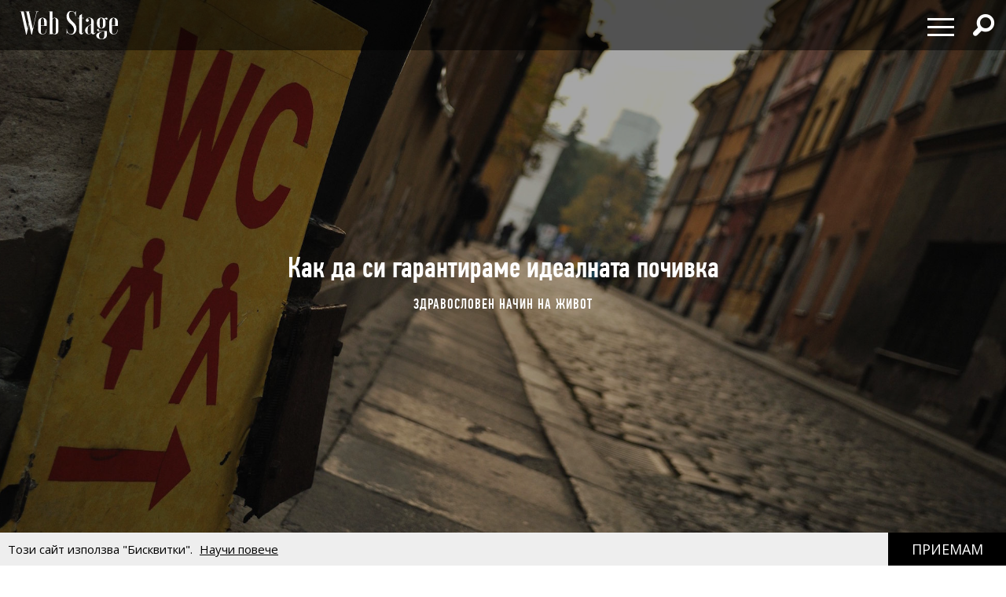

--- FILE ---
content_type: text/html; charset=utf-8
request_url: https://webstage.bg/zdrave/3260-kak-da-si-garantirame-idealnata-pochivka.html
body_size: 11190
content:
<!DOCTYPE html>
<html class="no-touch" prefix="og: http://ogp.me/ns#">
<head>
  <meta http-equiv="Content-Type" content="text/html; charset=utf-8" />
<meta content="width=device-width, initial-scale=1.0, maximum-scale=1" name="viewport">
<link rel="shortcut icon" type="image/x-icon" href="/assets/app_icons/favicon-1f3ed5898e91c90f1009e482135b2140aa212d94932e7997241a4b6c38bf70b7.ico" />

<link rel="apple-touch-icon" type="image/png" href="https://webstage.bg/assets/app_icons/apple-icon-32x32-c2bd78723ebbb61b501709c76d9121cc3d86abe6f49097577d64c4347abe0306.png" sizes="32x32" />
<link rel="apple-touch-icon" type="image/png" href="https://webstage.bg/assets/app_icons/apple-icon-57x57-ee065daae9741c342694eda0e996b45908610224e4d0ad553beaed0290dbb60c.png" sizes="57x57" />
<link rel="apple-touch-icon" type="image/png" href="https://webstage.bg/assets/app_icons/apple-icon-72x72-39ec1ba34133ea7105728e8b806f1cd46921f3d5456b4d8421601bfb9ad9d38a.png" sizes="72x72" />
<link rel="apple-touch-icon" type="image/png" href="https://webstage.bg/assets/app_icons/apple-icon-114x114-296b11493d62acec1bc51cdb944cb62ec72683f4332d5388c80ec4e483df9f48.png" sizes="114x114" />
<link rel="apple-touch-icon" type="image/png" href="https://webstage.bg/assets/app_icons/apple-icon-144x144-13a8e57e89473fca94138eb9c7f7d8bae64fb17a9f597d0345a53f1f3607edb5.png" sizes="144x144" />
<link rel="icon" type="image/png" href="https://webstage.bg/assets/app_icons/android-icon-36x36-f1e58371e87aee8491eddf0db1f97c718dd794a26abaf783f1613d180965552e.png" sizes="36x36" />
<link rel="icon" type="image/png" href="https://webstage.bg/assets/app_icons/android-icon-72x72-39ec1ba34133ea7105728e8b806f1cd46921f3d5456b4d8421601bfb9ad9d38a.png" sizes="72x72" />
<link rel="icon" type="image/png" href="https://webstage.bg/assets/app_icons/android-icon-96x96-5fdd39ebc4ddebf1befdcacdb18ca84dbd623d80cc76b3f7e2f4d33db5c2e081.png" sizes="96x96" />
<link rel="icon" type="image/png" href="https://webstage.bg/assets/app_icons/android-icon-192x192-cccbbb8cbbc9678d5e7b21f6846e0bf0b04fb9283fae414c12f93dab3a106b73.png" sizes="192x192" />

<meta name="msapplication-TileColor" content="#ffffff">
<meta name="msapplication-TileImage" content="https://webstage.bg/assets/app_icons/ms-icon-144x144-13a8e57e89473fca94138eb9c7f7d8bae64fb17a9f597d0345a53f1f3607edb5.png">
<meta name="theme-color" content="#ffffff">

<link rel="canonical" href="https://webstage.bg/zdrave/3260-kak-da-si-garantirame-idealnata-pochivka.html"/>
<link rel="publisher" href="http://plus.google.com/113558659865005108978/posts" />

<title>Как да си гарантираме идеалната почивка | webstage.bg</title>
<meta name="keywords" content="подуване,запек,тежест в стомаха,LaxaL,подут корем,здраве" />
<meta name="description" content="" />
<meta property="og:site_name" content="webstage.bg" />
<meta property="og:title" content="Как да си гарантираме идеалната почивка | webstage.bg" />
<meta property="og:url" content="https://webstage.bg/zdrave/3260-kak-da-si-garantirame-idealnata-pochivka.html" />
<meta property="og:locale" content="bg" />
<meta property="og:image" content="https://webstage.bg/attachments/ckeditor/pictures-data/0004/1674/ORIGINAL-kak_da_si_garantirame_idealnata_pochivka-01.jpg" />
<meta property="og:image:type" content="image/png" />
<meta property="og:description" content="" />
<meta property="og:type" content="article" />
<meta property="fb:app_id" content="6467180363308328" />
<meta property="fb:admins" content="100078292158770,100008709513521" />
<meta name="twitter:card" content="summary" />
<meta name="twitter:url" content="https://webstage.bg/zdrave/3260-kak-da-si-garantirame-idealnata-pochivka.html" />
<meta name="twitter:title" content="Как да си гарантираме идеалната почивка | webstage.bg" />
<meta name="twitter:description" content="" />
<meta name="twitter:image" content="https://webstage.bg/attachments/ckeditor/pictures-data/0004/1674/ORIGINAL-kak_da_si_garantirame_idealnata_pochivka-01.jpg" />

<link rel="stylesheet" media="screen" href="/assets/application-cf306429d5e4603a58cf38fe1c9d0ec828281361fe2592e539e8fa19518bea13.css" />
<script src="/assets/application-db125dfcbf46d70efbc71d92415e313647d5513993cba4bf7129bbf050e1708e.js"></script>
<meta name="csrf-param" content="authenticity_token" />
<meta name="csrf-token" content="3DCNo+tCcPPqZx6S9MoeXlM/rcyW/IFNcZyGF2C5EFTIqD67EWIlrMYBROeNcLgzoB8JReuukZCoQJEbQmIfRQ==" />

<script async src="https://pagead2.googlesyndication.com/pagead/js/adsbygoogle.js?client=ca-pub-8765296002221115" crossorigin="anonymous"></script>

<script async src="https://securepubads.g.doubleclick.net/tag/js/gpt.js"></script>
<script>
  window.googletag = window.googletag || {cmd: []};
  googletag.cmd.push(function() {
    googletag.defineSlot('/21794340119/300x250_bottom', [300, 250], 'div-gpt-ad-1727430072280-0').addService(googletag.pubads());
    googletag.defineSlot('/21794340119/300x250_home', [300, 250], 'div-gpt-ad-1727430102110-0').addService(googletag.pubads());
    googletag.defineSlot('/21794340119/320x50', [[320, 50], [970, 90]], 'div-gpt-ad-1727430121183-0').addService(googletag.pubads());
    googletag.defineSlot('/21794340119/728x90', [[970, 90], [728, 90]], 'div-gpt-ad-1727430136307-0').addService(googletag.pubads());
    googletag.defineSlot('/21794340119/300x250', [[300, 600], [300, 250]], 'div-gpt-ad-1727429990036-0').addService(googletag.pubads());
    googletag.defineSlot('/21794340119/inner_right_bottom', [[300, 600], [300, 250]], 'div-gpt-ad-1738661390170-0').addService(googletag.pubads());
    googletag.pubads().enableSingleRequest();
    googletag.enableServices();
  });
</script>
  
</head>
<body class="post-template-default single single-post light-color site-layout-fullwidth hide-section-title-decor post-template-1 side-share-enabled post-header-with-bg">
  
  
  <nav id="main-menu" itemscope itemtype="http://schema.org/SiteNavigationElement" class="fixed top-bar navbar transparent">
  <div class="top-bar-section big">
    <!-- Right Nav Section -->
    <ul class="main-nav left small-centered columns">
      <li>
        <a href="/" class="logo" >
        </a>
      </li>
    </ul>
    <ul class="right">
      <li>
        <div class="hamburger hamburger--spring">
          <span class="hamburger-box">
            <span class="hamburger-inner"></span>
          </span>
        </div>
      </li>
      <li>
        <div class="search-wrapper">
          <span class="has-form  search fi-magnifying-glass"></span>
        </div>
      </li>
      <li>
      </li>
    </ul>
    <div id="dropdown-menu">
      <div class="fullscreen-bg">
      <span class="close-button" style="display: inline-flex; align-items: center;">
        <span style="font-size: 1.5rem; line-height: 1;">&times;&nbsp;</span> Затваряне
      </span>

      <ul class="menu">
        <li class="small-12 medium-12 large-6 column">
          <ul class="small-12">
              <li class="small-12">
                <a href="/li-ri-chni-otkloneniya">ЛИ(РИ)ЧНИ ОТКЛОНЕНИЯ</a>
              </li>
              <li class="small-12">
                <a href="/filosofiya-i-psihologiya">ФИЛОСОФИЯ И ПСИХОЛОГИЯ</a>
              </li>
              <li class="small-12">
                <a href="/detstvoto">ДЕТСТВОТО</a>
              </li>
              <li class="small-12">
                <a href="/roditelstvo">РОДИТЕЛСТВО</a>
              </li>
              <li class="small-12">
                <a href="/socialni-temi">социални теми</a>
              </li>
              <li class="small-12">
                <a href="/laifstail">ЛАЙФСТАЙЛ</a>
              </li>
              <li class="small-12">
                <a href="/zdrave">ЗДРАВОСЛОВЕН НАЧИН НА ЖИВОТ</a>
              </li>
              <li class="small-12">
                <a href="/horoskopi">ХОРОСКОПИ</a>
              </li>
          </ul>
        </li>
        <li class="small-12 medium-12 large-6 column">
          <ul class="small-12">
              <li class="small-12">
                <a href="/narodno-tvorchestvo">НАРОДНО ТВОРЧЕСТВО</a>
              </li>
              <li class="small-12">
                <a href="/dela-i-dokumenti">ДЕЛА И ДОКУМЕНТИ</a>
              </li>
              <li class="small-12">
                <a href="/izchezvashtata-balgariya">ИЗЧЕЗВАЩАТА БЪЛГАРИЯ</a>
              </li>
              <li class="small-12">
                <a href="/istoriya">ИСТОРИЯ</a>
              </li>
              <li class="small-12">
                <a href="/kino-i-muzika">КИНО И МУЗИКА</a>
              </li>
              <li class="small-12">
                <a href="/sport-and-social-club">sport &amp; social club</a>
              </li>
              <li class="small-12">
                <a href="/the-game">the game</a>
              </li>
              <li class="small-12">
                <a href="/art">art</a>
              </li>
              <li class="small-12">
                <a href="/arhitektura-i-dizain">АРХИТЕКТУРА И ДИЗАЙН</a>
              </li>
          </ul>
        </li>
      </ul>
      </div>
    </div>
    <div id="search-menu">
      <span class="close-button" style="display: inline-flex; align-items: center;">
        <span style="font-size: 2rem; line-height: 1;">&times;&nbsp;</span> 
        <span class="close-text"  style="font-size: 1.5rem; line-height: 1;">Затваряне</span>
      </span>
      <form action="/search" method="get" class="search-form">
          <input type="search" name="query" id="query" placeholder="Търсене" required="" value="">
          <button type="submit" class="search-button fi-magnifying-glass"></button>
      </form>
      <span class="hint">Натиснете <strong>Enter</strong> за да покажете всички резултати.</span>
      
      <div class="search-articles">
        
      </div>
      
      <div class="categories-small">
            <ul>
              <li>
                <a href="/li-ri-chni-otkloneniya">ЛИ(РИ)ЧНИ ОТКЛОНЕНИЯ</a>
              </li>
              <li>
                <a href="/filosofiya-i-psihologiya">ФИЛОСОФИЯ И ПСИХОЛОГИЯ</a>
              </li>
              <li>
                <a href="/detstvoto">ДЕТСТВОТО</a>
              </li>
              <li>
                <a href="/roditelstvo">РОДИТЕЛСТВО</a>
              </li>
              <li>
                <a href="/socialni-temi">социални теми</a>
              </li>
              <li>
                <a href="/laifstail">ЛАЙФСТАЙЛ</a>
              </li>
              <li>
                <a href="/zdrave">ЗДРАВОСЛОВЕН НАЧИН НА ЖИВОТ</a>
              </li>
              <li>
                <a href="/horoskopi">ХОРОСКОПИ</a>
              </li>
              <li>
                <a href="/narodno-tvorchestvo">НАРОДНО ТВОРЧЕСТВО</a>
              </li>
              <li>
                <a href="/dela-i-dokumenti">ДЕЛА И ДОКУМЕНТИ</a>
              </li>
              <li>
                <a href="/izchezvashtata-balgariya">ИЗЧЕЗВАЩАТА БЪЛГАРИЯ</a>
              </li>
              <li>
                <a href="/istoriya">ИСТОРИЯ</a>
              </li>
              <li>
                <a href="/kino-i-muzika">КИНО И МУЗИКА</a>
              </li>
              <li>
                <a href="/sport-and-social-club">sport &amp; social club</a>
              </li>
              <li>
                <a href="/the-game">the game</a>
              </li>
              <li>
                <a href="/art">art</a>
              </li>
              <li>
                <a href="/arhitektura-i-dizain">АРХИТЕКТУРА И ДИЗАЙН</a>
              </li>
            </ul>
      </div>
    </div>
  </div>
</nav>

<script>
</script>

  <div id="page">
  <div id="content" class="site-content with-sidebar-right">
    <header class="post-cover post-header has-post-thumbnail" style="position: relative; overflow: hidden;">
  <div class="featured-media-section">
    <div class="header-img" style="background-image: url(/attachments/ckeditor/pictures-data/0004/1674/ORIGINAL-kak_da_si_garantirame_idealnata_pochivka-01.jpg)"></div>
  </div>
  <div class="post-header-text">
    <h1 class="post-title">Как да си гарантираме идеалната почивка</h1>
    <div class="cat-links">
        <a rel="category tag" href="/zdrave">ЗДРАВОСЛОВЕН НАЧИН НА ЖИВОТ</a>
        
      
    </div>
  </div>
</header>
<div class="banner-container-top">
  <div class="banner-wrapper" id="standart-adsense">
  <div class="banner ">
    <table>
      <tr>
        <td>
          <!-- /21794340119/300x250_home -->
          <div id='div-gpt-ad-1727430102110-0' style='min-width: 300px; min-height: 250px;'>
            <script>
              googletag.cmd.push(function() { googletag.display('div-gpt-ad-1727430102110-0'); });
            </script>
          </div>
        </td>
      </tr>
    </table>
  </div>
</div> 
</div>

<style>
  .banner-container-top {
    display: none;
    width: 100%;
  }
  @media (max-width: 1120px) {
    .banner-container-top {
      display: block;
      margin-top: 50px;
    }
  }
</style>
    <script src="/assets/socials-a3731f5a4c6ef5b7f98c037cabfacdf9b357568ad07148cba591825f089a8497.js" async="async"></script>

    <div class="main">
      <div class="container">
        <div id="primary" class="content-area">
          <div id="fb-root" crossorigin="anonymous"></div>
<script crossorigin="anonymous">
    window.fbAsyncInit = function() {
        FB.init({
            appId      : '822606819822572',
            xfbml      : true,
            version    : 'v20'
        });
        FB.AppEvents.logPageView();
    };
</script>
<script async defer src="//connect.facebook.net/en_US/all.js#xfbml=1&version=v20.0&appId=822606819822572" crossorigin="anonymous"></script>

<article class="post" style="padding-inline:15px">
  <div class="post-entry">
    
    <p><em>Какво е това, което може да помрачи и най-хубавата почивка? Стомахът ни, разбира се. Можем да сменим пейзажа, да отидем на ново, непознато място, но наред с багажа, носим и стомаха навсякъде с нас, а той по-бавно се приспособява към промените в климата и условията. И обикновено реагира - подуване, болка, запек, тежест, неразположение.</em></p>

<p><em><img alt="" src="/attachments/ckeditor/pictures-data/0004/1673/ORIGINAL-kak_da_si_garantirame_idealnata_pochivka-1.jpg" style="width:900px;height:1371px;"></em></p>

<p>Особено засегнати са жените, при които всяка смяна на мястото и климата, се появява запек. С възрастта и след раждане, симптомите се засилват.</p>

<p>А повечето медикаменти, които взимаме или не действат, или подуват и дразнят червата и водят до друг тип дискомфорт.</p>

<p>Има ли начин да избегнем тези неприятности и поне веднъж да се насладим на безгрижна почивка без подут корем, тежест и неразположение?</p>

<p>Да, решение има, а още по-хубаво е, че идва от природата. Нарича се <a href="http://botanic.cc/products/%D0%BB%D0%B0%D0%BA%D1%81%D0%B0%D0%BB/">LaxaL</a>. Той е на основа на билката псилиум, позната още от аюрведа.</p>

<p>Растението псилиум е напълно безвредно, не води до зависимост, трайно нормализира моториката на червата и осигурява нужния комфорт. Действието на псилиума се дължи най-вече на обвивките на семената му.  Те съдържат разтворими и неразтворими фибри, които след намокряне увеличават обема си. Действа меко и с натрупване, като не предизвиква неприятно усещане на болка и дискомфорт в стомаха и червата. Препоръчително е да се приема с голямо количество вода (1 чаша).</p>

<p>Поради липсата на странични ефекти Псилиумът се препоръчва пред всички останали разхлабителни. Фитопродуктът <a href="http://botanic.cc/products/%D0%BB%D0%B0%D0%BA%D1%81%D0%B0%D0%BB/">LaxaL</a> е с основна активна съставка Псилиум и е едно от най- безвредните и ефикасни средства за борба със запека.</p>

<p>И така, наред със слънчевите очила и банските, не забравяйте <a href="http://botanic.cc/products/%D0%BB%D0%B0%D0%BA%D1%81%D0%B0%D0%BB/">LaxaL</a> – той ще ви осигури безгрижна почивка.</p>

<p><em><span style="font-size:11px;">Изображения:  wallpaperbeta.com, catalog.niddk.nih.gov</span></em></p>
  </div>
  <div class="post-meta font-16">
    <div class="meta-item">
      <time datetime="2016-07-19T09:31">
        вторник, 19 юли, 2016
      </time>
    </div>
    <div class="meta-item view">
      <span class="counts">47169</span> <span class="unit">Преглеждания</span>
    </div>
  </div>
  <div class="widget fallsky-widget_social-share fallsky-widget_social pull-right">
  <div class="socialwidget">
    <ul class="social-nav menu" style="display: flex; align-items: center;">
      <li class="facebook-item">
        <a
          href="https://www.facebook.com/sharer/sharer.php?sdk=joey&amp;amp;display=popup&amp;amp;ref=plugin&amp;amp;src=share_button&amp;amp;app_id=1080902055261215&amp;amp;u=http://webstage.bg/zdrave/3260-kak-da-si-garantirame-idealnata-pochivka.html"
          onclick='return !window.open(this.href, "Facebook", "width=640,height=300")'
          target="_blank" rel="noopener">
          Facebook
        </a>
      </li>
      <li class="twitter">
        <a
          href="https://twitter.com/intent/tweet?url=https://webstage.bg/zdrave/3260-kak-da-si-garantirame-idealnata-pochivka.html&amp;amp;original_referer=http://webstage.bg/zdrave/3260-kak-da-si-garantirame-idealnata-pochivka.html"
          class="twitter"
          style="height:26px;"
          target="_blank" rel="noopener">
          Twitter
        </a>
      </li>
      <li class="pinterest-item">
        <a 
          class="social_popup_link"
          title="Pin It"
          href="http://pinterest.com/pin/create/button/?url=https://webstage.bg/zdrave/3260-kak-da-si-garantirame-idealnata-pochivka.html/&amp;amp;media=https://webstage.bg/attachments/ckeditor/pictures-data/0004/1675/ORIGINAL-kak_da_si_garantirame_idealnata_pochivka.jpg&amp;amp;description= https://webstage.bg/zdrave/3260-kak-da-si-garantirame-idealnata-pochivka.html"
          target="_blank" rel="noopener">
        </a>
      </li>
      <li><a target="_blank" rel="noopener" href="https://www.instagram.com/web_stage">Instagram</a></li>
    </ul>
  </div>
</div>
</article>

          <ul class="small-block-grid-5 social-block inline-block" style="margin-inline: 15px;">
	<iframe 
		src="https://www.facebook.com/plugins/like.php?href=http://webstage.bg/zdrave/3260-kak-da-si-garantirame-idealnata-pochivka.html&width=&layout=standard&action=like&size=small&share=true&height=35&appId=822606819822572" 
		width="300" 
		height="35" 
		style="border:none;overflow:hidden;padding-top: 5px;" 
		scrolling="no" 
		frameborder="0" 
		allowTransparency="true" 
		allow="encrypted-media">
	</iframe>
</ul>
          <div class="widget fallsky-widget_posts large-thumbnail with-post-number">
  <h5 class="widget-title" style="width: 100%; border-bottom: 2px solid; line-height: 32px; float:left">В този ред на мисли</h5>
  <ul class="more-articles-list">
      <li class="posts layout-masonry">
        <article class="post has-post-thumbnail">
          <div class="featured-img">
            <a href="/zdrave/9558-za-lipsata-na-san-shte-platite-visoka-tsena-d-r-frederik-saldman.html">
              <img alt="За липсата на сън ще платите висока цена ♥ Д-р Фредерик САЛДМАН" src="/attachments/ckeditor/pictures-data/0007/0034/MEDIUM-%D0%BD%D0%B5%D0%B4%D0%BE%D1%81%D0%BF%D0%B8%D0%B2%D0%B0%D0%BD%D0%B5.jpg" />
</a>          </div>
          <div class="post-content-article">
            <header class="post-header">
              <h2 class="post-title-article">
                <a href="/zdrave/9558-za-lipsata-na-san-shte-platite-visoka-tsena-d-r-frederik-saldman.html">За липсата на сън ще платите висока цена ♥ Д-р Фредерик САЛДМАН</a>
              </h2>
              <div class="cat-links">
                  <a rel="category tag" class="category-tag" href="/zdrave">ЗДРАВОСЛОВЕН НАЧИН НА ЖИВОТ</a>
              </div>
            </header>
          </div>
        </article>
      </li>
      <li class="posts layout-masonry">
        <article class="post has-post-thumbnail">
          <div class="featured-img">
            <a href="/zdrave/9525-v-zhenskoto-bile-se-krie-spasenieto-ni-lechitelyat-medium.html">
              <img alt="В женското биле се крие спасението ни ♥ Лечителят медиум" src="/attachments/ckeditor/pictures-data/0006/9976/MEDIUM-%D0%B6%D0%B5%D0%BD%D1%81%D0%BA%D0%BE_%D0%B1%D0%B8%D0%BB%D0%B5.jpg" />
</a>          </div>
          <div class="post-content-article">
            <header class="post-header">
              <h2 class="post-title-article">
                <a href="/zdrave/9525-v-zhenskoto-bile-se-krie-spasenieto-ni-lechitelyat-medium.html">В женското биле се крие спасението ни ♥ Лечителят медиум</a>
              </h2>
              <div class="cat-links">
                  <a rel="category tag" class="category-tag" href="/zdrave">ЗДРАВОСЛОВЕН НАЧИН НА ЖИВОТ</a>
              </div>
            </header>
          </div>
        </article>
      </li>
      <li class="posts layout-masonry">
        <article class="post has-post-thumbnail">
          <div class="featured-img">
            <a href="/zdrave/9519-presniyat-sok-ot-krastavitsa-e-nay-dobriyat-podmladyavasht-eliksir-na-sveta-lechitelyat-medium.html">
              <img alt="Пресният сок от краставица е най-добрият подмладяващ еликсир на света ♥ Лечителят медиум" src="/attachments/ckeditor/pictures-data/0006/9970/MEDIUM-%D0%BA%D1%80%D0%B0%D1%81%D1%82%D0%B0%D0%B2%D0%B8%D1%86%D0%B8.jpg" />
</a>          </div>
          <div class="post-content-article">
            <header class="post-header">
              <h2 class="post-title-article">
                <a href="/zdrave/9519-presniyat-sok-ot-krastavitsa-e-nay-dobriyat-podmladyavasht-eliksir-na-sveta-lechitelyat-medium.html">Пресният сок от краставица е най-добрият подмладяващ еликсир на света ♥ Лечителят медиум</a>
              </h2>
              <div class="cat-links">
                  <a rel="category tag" class="category-tag" href="/zdrave">ЗДРАВОСЛОВЕН НАЧИН НА ЖИВОТ</a>
              </div>
            </header>
          </div>
        </article>
      </li>
      <li class="posts layout-masonry">
        <article class="post has-post-thumbnail">
          <div class="featured-img">
            <a href="/zdrave/9512-za-bolestite-lechenieto-i-lekarite-slava-sevryukova.html">
              <img alt="За болестите, лечението и лекарите ♥ Слава СЕВРЮКОВА" src="/attachments/ckeditor/pictures-data/0006/3408/MEDIUM-%D0%A1%D0%BB%D0%B0%D0%B2%D0%B0_%D0%A1%D0%95%D0%92%D0%A0%D0%AE%D0%9A%D0%9E%D0%92%D0%90.jpg" />
</a>          </div>
          <div class="post-content-article">
            <header class="post-header">
              <h2 class="post-title-article">
                <a href="/zdrave/9512-za-bolestite-lechenieto-i-lekarite-slava-sevryukova.html">За болестите, лечението и лекарите ♥ Слава СЕВРЮКОВА</a>
              </h2>
              <div class="cat-links">
                  <a rel="category tag" class="category-tag" href="/zdrave">ЗДРАВОСЛОВЕН НАЧИН НА ЖИВОТ</a>
              </div>
            </header>
          </div>
        </article>
      </li>
      <li class="posts layout-masonry">
        <article class="post has-post-thumbnail">
          <div class="featured-img">
            <a href="/zdrave/9508-smokinite-podpomagat-metafizichniya-balans-mezhdu-mozaka-i-chervata-lechitelyat-medium.html">
              <img alt="Смокините подпомагат метафизичния баланс между мозъка и червата ♥ Лечителят медиум" src="/attachments/ckeditor/pictures-data/0006/9954/MEDIUM-%D0%A1%D0%BC%D0%BE%D0%BA%D0%B8%D0%BD%D0%B8.jpg" />
</a>          </div>
          <div class="post-content-article">
            <header class="post-header">
              <h2 class="post-title-article">
                <a href="/zdrave/9508-smokinite-podpomagat-metafizichniya-balans-mezhdu-mozaka-i-chervata-lechitelyat-medium.html">Смокините подпомагат метафизичния баланс между мозъка и червата ♥ Лечителят медиум</a>
              </h2>
              <div class="cat-links">
                  <a rel="category tag" class="category-tag" href="/zdrave">ЗДРАВОСЛОВЕН НАЧИН НА ЖИВОТ</a>
              </div>
            </header>
          </div>
        </article>
      </li>
      <li class="posts layout-masonry">
        <article class="post has-post-thumbnail">
          <div class="featured-img">
            <a href="/zdrave/9502-bolestite-na-hranosmilatelnite-organi-sa-bich-za-tsivilizovaniya-chovek-pol-breg.html">
              <img alt="Болестите на храносмилателните органи са бич за цивилизования човек ♥ Пол БРЕГ" src="/attachments/ckeditor/pictures-data/0006/9944/MEDIUM-%D0%9F%D0%BE%D0%BB_%D0%91%D0%A0%D0%95%D0%93.jpg" />
</a>          </div>
          <div class="post-content-article">
            <header class="post-header">
              <h2 class="post-title-article">
                <a href="/zdrave/9502-bolestite-na-hranosmilatelnite-organi-sa-bich-za-tsivilizovaniya-chovek-pol-breg.html">Болестите на храносмилателните органи са бич за цивилизования човек ♥ Пол БРЕГ</a>
              </h2>
              <div class="cat-links">
                  <a rel="category tag" class="category-tag" href="/zdrave">ЗДРАВОСЛОВЕН НАЧИН НА ЖИВОТ</a>
              </div>
            </header>
          </div>
        </article>
      </li>
  </ul>
</div>

          
        </div>
        <aside id="secondary" class="sidebar widget-area sidebar-sticky" data-sticky="sidebar-sticky">
  <div class="sidebar">
    <div class="banner-container">
      <div class="banner-wrapper inner-right">
  <div class="banner">
    <table>
      <tr>
        <td>
          <!-- /21794340119/300x250 -->
          <div id='div-gpt-ad-1727429990036-0' style='min-width: 300px; min-height: 250px;'>
            <script>
              googletag.cmd.push(function() { googletag.display('div-gpt-ad-1727429990036-0'); });
            </script>
          </div>
        </td>
      </tr>
    </table>
  </div>
</div>

    </div>
    <div class="widget fallsky-widget_posts large-thumbnail with-post-number">
  <div class="horizontal-banner">
    <!-- INSERT BANNER -->
  </div>
  <h5 class="widget-title">Най-четени</h5>
  <ul class="most-viewed-articles-list">
      <li class="most-viewed-articles-list-item">
        <div>
  <a href="/zdrave/9558-za-lipsata-na-san-shte-platite-visoka-tsena-d-r-frederik-saldman.html">
    <div class="thumbnail" style="background-image: url(/attachments/ckeditor/pictures-data/0007/0034/ORIGINAL-%D0%BD%D0%B5%D0%B4%D0%BE%D1%81%D0%BF%D0%B8%D0%B2%D0%B0%D0%BD%D0%B5.png);"></div>
</a>  <div class="post-content">
    <h4 class="post-title">
      <a href="/zdrave/9558-za-lipsata-na-san-shte-platite-visoka-tsena-d-r-frederik-saldman.html">За липсата на сън ще платите висока цена ♥ Д-р Фредерик САЛДМАН</a>
    </h4>
    <div class="cat-links">
      <span class="meta-item category-tag">
        <a rel="category tag" class="category-tag" href="/zdrave">ЗДРАВОСЛОВЕН НАЧИН НА ЖИВОТ</a>
      </span>
      <!--
      <span class="meta-item views">
         Views
      </span>
      -->
    </div>
  </div>
</div>

      </li>
      <li class="most-viewed-articles-list-item">
        <div>
  <a href="/filosofiya-i-psihologiya/9559-dohodite-ryadko-nadhvarlyat-nivoto-na-lichnoto-razvitie-dzhim-ron.html">
    <div class="thumbnail" style="background-image: url(/attachments/ckeditor/pictures-data/0006/0370/ORIGINAL-jim-rohn.jpg);"></div>
</a>  <div class="post-content">
    <h4 class="post-title">
      <a href="/filosofiya-i-psihologiya/9559-dohodite-ryadko-nadhvarlyat-nivoto-na-lichnoto-razvitie-dzhim-ron.html">Доходите рядко надхвърлят нивото на личното развитие ♥ Джим РОН</a>
    </h4>
    <div class="cat-links">
      <span class="meta-item category-tag">
        <a rel="category tag" class="category-tag" href="/filosofiya-i-psihologiya">ФИЛОСОФИЯ И ПСИХОЛОГИЯ</a>
      </span>
      <!--
      <span class="meta-item views">
         Views
      </span>
      -->
    </div>
  </div>
</div>

      </li>
      <li class="most-viewed-articles-list-item">
        <div>
  <a href="/filosofiya-i-psihologiya/9557-izborat-koyto-lekuva-ariel-eseks.html">
    <div class="thumbnail" style="background-image: url(/attachments/ckeditor/pictures-data/0007/0032/ORIGINAL-%D0%A3%D0%BC%D1%8A%D1%82_-_%D0%BB%D0%B5%D1%87%D0%B8%D1%82%D0%B5%D0%BB_%D0%BD%D0%B0_%D1%82%D1%8F%D0%BB%D0%BE%D1%82%D0%BE.png);"></div>
</a>  <div class="post-content">
    <h4 class="post-title">
      <a href="/filosofiya-i-psihologiya/9557-izborat-koyto-lekuva-ariel-eseks.html">Изборът, който лекува ♥ Ариел ЕСЕКС</a>
    </h4>
    <div class="cat-links">
      <span class="meta-item category-tag">
        <a rel="category tag" class="category-tag" href="/filosofiya-i-psihologiya">ФИЛОСОФИЯ И ПСИХОЛОГИЯ</a>
      </span>
      <!--
      <span class="meta-item views">
         Views
      </span>
      -->
    </div>
  </div>
</div>

      </li>
      <li class="most-viewed-articles-list-item">
        <div>
  <a href="/li-ri-chni-otkloneniya/9568--kolko-e-velik-malchaliviyat-geroizam-na-chovetsite-koito-zapochvat-nanovo.html">
    <div class="thumbnail" style="background-image: url(/attachments/ckeditor/pictures-data/0007/0052/ORIGINAL-%D1%81%D1%82%D1%80%D0%B0%D1%85_%D0%BE%D1%82_%D0%B1%D0%B5%D0%B4%D0%BD%D0%BE%D1%81%D1%82.png);"></div>
</a>  <div class="post-content">
    <h4 class="post-title">
      <a href="/li-ri-chni-otkloneniya/9568--kolko-e-velik-malchaliviyat-geroizam-na-chovetsite-koito-zapochvat-nanovo.html">♥ Колко е велик мълчаливият героизъм на човеците, които „започват наново“</a>
    </h4>
    <div class="cat-links">
      <span class="meta-item category-tag">
        <a rel="category tag" class="category-tag" href="/li-ri-chni-otkloneniya">ЛИ(РИ)ЧНИ ОТКЛОНЕНИЯ</a>
      </span>
      <!--
      <span class="meta-item views">
         Views
      </span>
      -->
    </div>
  </div>
</div>

      </li>
      <li class="most-viewed-articles-list-item">
        <div>
  <a href="/filosofiya-i-psihologiya/9562-tam-kadeto-ima-sram-na-lyubovta-kam-sebe-si-y-e-trudno-da-izrasne-megan-logan.html">
    <div class="thumbnail" style="background-image: url(/attachments/ckeditor/pictures-data/0007/0040/ORIGINAL-%D0%BB%D1%8E%D0%B1%D0%BE%D0%B2_%D0%BA%D1%8A%D0%BC_%D1%81%D0%B5%D0%B1%D0%B5_%D1%81%D0%B8.png);"></div>
</a>  <div class="post-content">
    <h4 class="post-title">
      <a href="/filosofiya-i-psihologiya/9562-tam-kadeto-ima-sram-na-lyubovta-kam-sebe-si-y-e-trudno-da-izrasne-megan-logan.html">Там, където има срам, на любовта към себе си й е трудно да израсне ♥ Меган ЛОГАН</a>
    </h4>
    <div class="cat-links">
      <span class="meta-item category-tag">
        <a rel="category tag" class="category-tag" href="/filosofiya-i-psihologiya">ФИЛОСОФИЯ И ПСИХОЛОГИЯ</a>
      </span>
      <!--
      <span class="meta-item views">
         Views
      </span>
      -->
    </div>
  </div>
</div>

      </li>
  </ul>
</div>

    <div style="overflow: hidden;
            height: 140px;
            margin: 20px auto;
            width: 350px;
            border-left:    7px solid #eee;
            border-top:     7px solid #eee;
            border-right:   7px solid #eee;
            border-bottom:  7px solid #eee;">
    <div class="fb-page" data-href="https://www.facebook.com/webstage.bg" data-small-header="false" data-adapt-container-width="true" data-hide-cover="false" data-show-facepile="true" data-show-posts="true">
        <div class="fb-xfbml-parse-ignore">
            <blockquote cite="https://www.facebook.com/facebook"><a href="https://www.facebook.com/facebook">Facebook</a></blockquote>
        </div>
    </div>
</div>

<div id="fb-root"></div>
<script>
    window.fbAsyncInit = function() {
        FB.init({
            xfbml: true,
            version:'v20'
        });
    };
</script>
<script async defer src="//connect.facebook.net/en_US/all.js#xfbml=1&version=v20"></script>

    <div class="widget fallsky-widget_posts large-thumbnail with-post-number">
	<div class="widget-social">
  	<h5>СЛЕДВАЙТЕ НИ</h5>
		<div class="wrapper">
			<div class="social-container"> 
					<a href="https://www.facebook.com/webstage.bg" target="_blank" class="facebook"></a>
					<a href="https://x.com/i/flow/login?redirect_after_login=%2FWebstageBG" target="_blank" class="twitter"></a>
					<a href="https://www.pinterest.com/webstage0034/" target="_blank" class="pinterest"></a>
					<a href="https://www.instagram.com/web_stage/" target="_blank" class="instagram"></a>
			</div>
		</div>
	</div>
</div>

    <div class="banner-container">
      <div class="banner-wrapper inner-right">
  <div class="banner">
    <table>
      <tr>
        <td>
          <!-- /21794340119/300x250_bottom -->
          <div id='div-gpt-ad-1727430072280-0' style='min-width: 300px; min-height: 250px;'>
            <script>
              googletag.cmd.push(function() { googletag.display('div-gpt-ad-1727430072280-0'); });
            </script>
          </div>
        </td>
      </tr>
    </table>
  </div>
</div>

    </div>
  </div>
</aside>

<style>
  .banner-container {
    width: 100%;
  }
  @media (max-width: 1120px) {
    .banner-container {
      display: none;
    }
  }
</style>
      </div>
    </div>
  </div>
</div>

  <div class="gdpr-cookie-wrapper column">
  Tози сайт използва "Бисквитки". <a href="/information/cookies-policy" class='details'>Научи повече</a>
  <a class="gdpr-cookie-accept" id="gdpr-btn-accept-all" format="js" data-remote="true" rel="nofollow" data-method="post" href="/set_cookie">
    <span>Приемам</span>
</a></div>
  <div id="scroll-to-top" ></div>
  <footer class="site-footer-links">
    <div class="information-menu large-12 medium-12 columns end">
      <ul class="text-center general-terms">
        <li><a href="/webstage_ads.pdf" target="_blank">Реклама</a></li>
        <li><a href="/contacts">Контакти</a></li>
          <li><a href="/information/terms-of-service">Права за ползване</a></li>
          <li><a href="/information/general-terms">ОБЩИ УСЛОВИЯ</a></li>
          <li><a href="/information/privacy-policy">ПОЛИТИКА ЗА ЗАЩИТА НА ЛИЧНИ ДАННИ</a></li>
          <li><a href="/information/confidentiality-policy">ПОЛИТИКА ЗА ПОВЕРИТЕЛНОСТ НА САЙТА</a></li>
          <li><a href="/information/cookies-policy">ПОЛИТИКА ЗА ПОЛЗВАНЕ НА „БИСКВИТКИ“</a></li>
      </ul>
    </div>
  </footer>
  <footer class="site-footer dark-color" style="padding: 10px 0;">
    <div class="footer-bottom column-2">
      <div class="container">
        <div class="row justify-content-center">
          <div class="col-md-6 text-center">
            <div class="footer-social">
              <div class="widget fallsky-widget_social">
  <div class="socialwidget">
    <a href="/" class="logo" style="opacity: 1;">
      <img style="width: 100px;" src="/assets/logo-97a35937c09bf644adbd4fd2f99d5222007ba2a82af0af8c28703e36382869bc.svg" />
    </a>
    <ul class="social-nav menu">
      <li><a target="_blank" rel="noopener" href="https://www.facebook.com/webstage.bg">Facebook</a></li>
      <li><a target="_blank" rel="noopener" href="https://twitter.com/WebstageBG" class="twitter" style="filter: invert(0) !important;background-size: auto 36%;">X</a></li>
      <li><a target="_blank" rel="noopener" href="https://www.pinterest.com/webstage0034">Pinterest</a></li>
      <li><a target="_blank" rel="noopener" href="https://www.instagram.com/web_stage">Instagram</a></li>
    </ul>
  </div>
</div>
              <div class="footer-site-info w-full">
                <div class="widget widget_text">
                  <div class="">Webstage © Copyright 2018. All rights reserved. Developed by Web Zone Ltd.<a style="text-decoration: underline;" href="https://webzone.bg"></a></div>
                </div>
              </div>
            </div>
          </div>
        </div>
      </div>
    </div>
  </footer>

</body>
</html>

--- FILE ---
content_type: text/html; charset=utf-8
request_url: https://www.google.com/recaptcha/api2/aframe
body_size: 265
content:
<!DOCTYPE HTML><html><head><meta http-equiv="content-type" content="text/html; charset=UTF-8"></head><body><script nonce="lVYeYhy4Njn26jiz__e7dg">/** Anti-fraud and anti-abuse applications only. See google.com/recaptcha */ try{var clients={'sodar':'https://pagead2.googlesyndication.com/pagead/sodar?'};window.addEventListener("message",function(a){try{if(a.source===window.parent){var b=JSON.parse(a.data);var c=clients[b['id']];if(c){var d=document.createElement('img');d.src=c+b['params']+'&rc='+(localStorage.getItem("rc::a")?sessionStorage.getItem("rc::b"):"");window.document.body.appendChild(d);sessionStorage.setItem("rc::e",parseInt(sessionStorage.getItem("rc::e")||0)+1);localStorage.setItem("rc::h",'1769742512737');}}}catch(b){}});window.parent.postMessage("_grecaptcha_ready", "*");}catch(b){}</script></body></html>